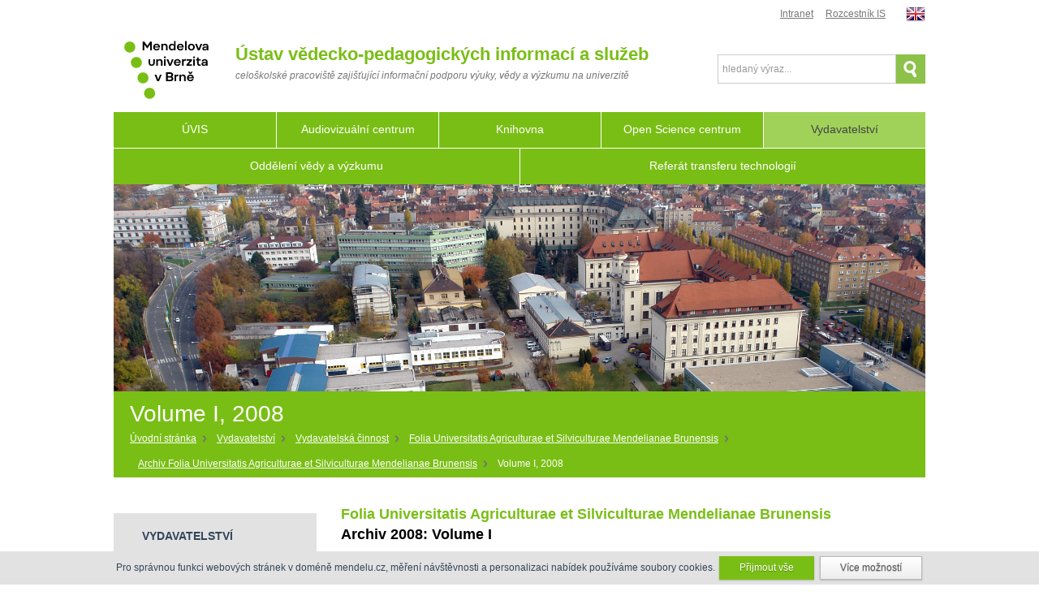

--- FILE ---
content_type: text/html; charset=UTF-8
request_url: https://uvis.mendelu.cz/volume-i-2008
body_size: 14180
content:
<!DOCTYPE html>
<html lang="cs"> 


<head>
<meta charset="utf-8">
<title>Volume I, 2008 - Ústav vědecko-pedagogických informací a služeb</title>
<link rel="stylesheet" href="/wcs/templates/design/css/reset.css" />
<link rel="stylesheet" href="/wcs/templates/design/css/layout/unsemantic.css" />
<link rel="stylesheet" href="/wcs/templates/design/css/style.css?jvs-2019-1" />
<link rel="stylesheet" href="/wcs/templates/design/css/css3.css" />
<link rel="stylesheet" href="/wcs/templates/design/css/tiptip.css" />
<link rel="stylesheet" href="/wcs/templates/design/js/jquery-ui-1.12.1.custom/jquery-ui-upraveno.css" />
<link rel="stylesheet" href="/wcd/design/zmeny_ivo.css?v=20240822" />
<link rel="stylesheet" href="/wcd/design/mobil-menu.css" />
<link rel="stylesheet" href="/wc-css/34754p-wcstyle.css" />
<!--[if (lt IE 9) & (!IEMobile)]>
<link rel="stylesheet" media="screen,projection" href="/wcs/templates/design/css/layout/unsemantic-ie.css" />
<![endif]-->
<link rel="stylesheet" media="screen,projection" href="/wcs/templates/design/css/colorbox-new/example1/colorbox.css" />

<link rel="stylesheet" href="https://use.fontawesome.com/releases/v5.4.2/css/all.css" integrity="sha384-/rXc/GQVaYpyDdyxK+ecHPVYJSN9bmVFBvjA/9eOB+pb3F2w2N6fc5qB9Ew5yIns" crossorigin="anonymous">

<link rel="alternate" type="application/rss+xml" title="RSS" href="//uvis.mendelu.cz/rss.xml" />
<link rel="shortcut icon" href="/favicon.ico" type="image/x-icon" />
<link rel="apple-touch-icon" href="/apple-touch-icon.png" />
<meta name="robots" content="index,follow" />
<meta name="description" content="" />
<meta name="keywords" content="" />
<meta name="author" content="Ústav vědecko-pedagogických informací a služeb" />
<meta name="viewport" content="width=device-width,initial-scale=1,minimum-scale=1,maximum-scale=1" />
<!--[if lt IE 9]><script src="http://html5shiv.googlecode.com/svn/trunk/html5.js"></script><![endif]-->
<script src="/wcs/templates/design/js/jquery/jquery-1.12.4.min.js"></script>
<script src="/wcs/templates/design/js/jquery-ui-1.12.1.custom/jquery-ui.min.js"></script>
<script src="/wcs/templates/design/js/prefixfree.min.js"></script>
<script src="/wcs/templates/design/js/jquery-colorbox-new/jquery.colorbox-min.js"></script>
<script src="/wcs/templates/design/js/page-config.js"></script>
<script src="/wcd/design/mobil-menu.js"></script>
<script src="/wcs/templates/design/js/jquery-rwdimagemaps-min.js"></script>
<script src="/wcs/templates/design/js/jquery-colorbox-new/i18n/jquery.colorbox-cs.js"></script>

 
 <!-- coockMend -->
  	    
    
        
     
              
     
    <script>
   
    
    function setEuCookie(predKlikem){
        //console.log(mendCook);
        
        var old = IsJsonString(predKlikem); 
        // smažeme co se nebude předávat dál, nebo se nemění...
        delete old.old;
        delete old.sid;
        //delete old.browser;
        
        
        if (old.send){
        	mendCook.old.push(JSON.stringify(old));
        }
        
        var date = new Date();
        
        mendCook.send = date;
        mendCook.browser = navigator.userAgent;
        mendCook.page = window.location.href;
        
        var json = escape(JSON.stringify(mendCook)); 
        console.log(json);
        
        console.log(mendCook);
        delete mendCook.old; // smažu historii a pošlu aktuální k uložení 
        jsonS = escape(JSON.stringify(mendCook));
        
        

		// nastavíme expiraci
    	//date.setFullYear(date.getFullYear() + 1);
        date.setMonth(date.getMonth() + 3);
        
        //uložení cookies 
        //document.cookie = "cookie_info=" + json + "; path=/; SameSite=Lax; expires=" + date.toGMTString();
        // Pokud používáte subdomény a cookie se má nastavit i pro ně, doplňte za path=/; ještě domain=.vasedomena.cz; (a tečka na začátku je důležitá).   
        // domain=.mendelu.cz; 
        
        
      
        document.cookie = "cookie_info_s=" + jsonS + "; expires=" + date.toGMTString();; 
        
        
        location.reload(true);
    }
    
    
    function getEuCookie() {
      var cname = "cookie_info";  // napevno nastavená cookie 
      var name = cname + "=";
      var ca = document.cookie.split(';');
      for(var i = 0; i < ca.length; i++) {
        var c = ca[i];
        while (c.charAt(0) == ' ') {
          c = c.substring(1);
        }
        if (c.indexOf(name) == 0) {
          return c.substring(name.length, c.length);
        }
      }
      return "";
    }
    
    
    function delEuCookie(){
    	document.cookie = "cookie_info=; path=/; domain=test.mendelu.cz; SameSite=Lax; expires=Thu, 01 Jan 1970 00:00:00 UTC;";
        location.reload(true);
    }
    
    
    // pomocí vyjímkdy ověříme jestli mají data správný formát json
    function IsJsonString(str) {
      try {
          o = JSON.parse(str);
      } catch (e) {
          return false;
      }
      return o;
    }
    
    
    function setCheckbox() {
       
        //console.log(mendCook);      
          $(".cook[name='a']").prop( "checked", mendCook.cook_a );
          $(".cook[name='m']").prop( "checked", mendCook.cook_m );
    }
    
      
      
      
      
      
      
      console.log("start mendCook");
      var mendCook = {
    "send": null,
    "option": "none",
    "cook_a": false,
    "cook_m": false,
    "page": null,
    "sid": "s0tnq00tcu412daavonhul9su8-1768740184",
    "IP": null,
    "browser": null,
    "count": 0,
    "old": []
};
      
      console.log(mendCook);
      
      
      $(document).ready(function(){ 
        
        // harmoniky v cookies okně - zrušeno - jsou na cookies stránce
        $(".cook_accordion").accordion({
           active: 100, //při startu aktivní neexistující prvek
           collapsible: true, //  zavření popisu kliknutím
           heightStyle: "content" // fill content
         });
        
        
      
        console.log("cookies");
        //console.log(mendCook.cook_a);
        
        // doplníme odkaz na cookies do patičky a infopanel o cookies - výchozí stav je skrytý
        
         
          var span = "<span id='eu-cookies-info'><a href='33914' class='cook-dialog-link_xxx'>Informace o používání cookies</a>&nbsp;&nbsp;&nbsp;&nbsp;</span>";
          var div = "<div id='eu-cookies'>Pro správnou funkci webových stránek v doméně mendelu.cz, měření návštěvnosti a personalizaci nabídek používáme soubory cookies. <a class='button mendelu mend_cook' data-cook='everything'>Přijmout vše</a> <a class='cook-dialog-link button white'>Více možností</a> <div>";
        
              

        $("#copyright nobr").before(span);        
        $("#footer").after(div);
        
        
         
        // zobrazení infopanelu v zápatí - použití i php podmínky  
        
                  
          if (!mendCook.send){
              $("#eu-cookies").show();
          }
          
            	
        
        
        
        setCheckbox();


        // po kliknutí na volbu provedeme uložení volby
        $(".mend_cook").click(function() {
           var option = $(this).attr("data-cook");
           //console.log("click cook:" + option);
           var predKlikem = JSON.stringify(mendCook); //musím objekt převést na text, jinak se předává původní objekt...
           // nastavíme objekt dle volby uživatele
           mendCook.option = option; 
           if(option == "everything") {
             mendCook.cook_a = true;
             mendCook.cook_m = true;     
           } else if (option == "reject" || option == "necessary") {
             mendCook.cook_a = false;
             mendCook.cook_m = false;
           } else { // načteme aktuální
             mendCook.cook_a = $(".cook[name='a']").prop('checked');
             mendCook.cook_m = $(".cook[name='m']").prop('checked');
           }
           
           setEuCookie(predKlikem); // odešleme cookies
           
           $("#cook-dialog").dialog( "close" ); // zavření dialog okna
           $("#eu-cookies").hide(); // skrytí infopanelu v zápatí
           setCheckbox(); // nastavíme checkboxy 
           
        });
        
        
        // dialogové okno ke cookies
        $( "#cook-dialog" ).dialog({
          	autoOpen: false,
          	width: 600,
          	
          });
          
          // Link to open the dialog
          $( ".cook-dialog-link" ).click(function( event ) {
          	$( "#cook-dialog" ).dialog( "open" );
          	event.preventDefault();
          });
      
    
    
    });

    </script>
    
    
    <style>
    
    #eu-cookies {
    
        position: fixed;
        left: 0;
        bottom: 0;
        text-align: center;
        width: 100%;
        color: #34465A;;
        background: #e2e2e2;
        margin: 0;
        padding: 0.5em 1em;
        display: none;
        
        z-index: 1000;
    }
    
    .cook-check { float: right;}
    .cook-typ {}
    
    
    </style>
    
    
    
 
          
          
  <div id="cook-dialog" title="Nastavení Cookies" style="display:none">
   <div id="cook-box"> 
    <h3>O cookies</h3>
    <p>Cookies jsou malé soubory, do kterých webové stránky mohou ukládat informace o Vaší aktivitě na dané webové stránce a uživatelských preferencích. Používají se například k tomu, aby si prohlížeč zapamatoval Vaše přihlášení nebo aby se uložila Vaše volba v tomto okně.</p> 
    
    <div class="cook-typ"><div class="cook-check"><input class="cook" type="checkbox" name="n" checked="checked" disabled="disabled" />vždy povoleno</div>
      <h3>Nezbytné cookies</h3>
    </div>
    <p>Tyto cookies zajišťují základní technickou funkčnost webu, jsou nezbytné pro správnou funkci tohoto webu a jsou vždy aktivní.</p>
      
  
    <div class="cook-typ">
      <div class="cook-check"><input class="cook" type="checkbox" name="a">Souhlasím</div>
      <h3>Analytické</h3>
    </div>
    <p>Umožňují získávání anonymizovaných statistických údajů. Pro sledování návštěvnosti používáme nástroje poskytované třetími stranami. Veškerá nasbíraná data jsou anonymizována.</p>
  
   
    
    <div class="cook-typ">
      <div class="cook-check"><input class="cook" type="checkbox" name="m">Souhlasím</div>
      <h3>Marketingové</h3>
    </div>
    <p>Slouží k personalizaci nabídky a obsahu dle Vašich preferencí. Jedná se zpravidla o cookies systémů třetích stran, které nám s analýzou uživatelského chování pomáhají.</p>
  
   
    <p>&nbsp;</p>
  
   </div> 
   <div>
      <a class="button mendelu mend_cook grid-33" data-cook="everything">Přijmout vše</a>
      <a class="button  mend_cook grid-30" data-cook="necessary">Přijmout nezbytné</a>
      <a class="button white mend_cook grid-33" data-cook="selected">Přijmout vybrané</a>
   </div>
    <p class="clear"></p>
    <p>&nbsp;</p>
    
    <p><i>Svůj souhlas můžete kdykoliv změnit či odvolat kliknutím na odkaz Cookies v zápatí webu.</i></p>
    <p align="right"><i><a href="33914">Více informací.</a></i></p>
  
 </div> 
  
  
  

 
 <!-- Google Tag Manager -->
<script>(function(w,d,s,l,i){w[l]=w[l]||[];w[l].push({'gtm.start':
new Date().getTime(),event:'gtm.js'});var f=d.getElementsByTagName(s)[0],
j=d.createElement(s),dl=l!='dataLayer'?'&l='+l:'';j.async=true;j.src=
'https://www.googletagmanager.com/gtm.js?id='+i+dl;f.parentNode.insertBefore(j,f);
})(window,document,'script','dataLayer','GTM-MF245K2');</script>
<!-- End Google Tag Manager --></head>


<body id="cols">


<!-- HEADER / s -->
<header id="header">

<div id="nav-bar">
<div class="grid-container">	

         <ul class="clearfix"> 
   		 <li class="lang"><a href="/en/"><img src="/wcd/design/flags/en.png" width="24" height="24" alt="English" /></a></li>
         <li><a href="http://uis.mendelu.cz">Rozcestník IS</li>
         <li><a href="http://ipm.mendelu.cz">Intranet</a></li>         
   </ul>   
 
</div>    
</div>

<div class="grid-container">
<div id="header-holder" class="grid-100 clearfix">
	 
     
			    <h1 id="logo" class="logo-cs"><a href="http://mendelu.cz/" title="Mendelova univerzita v Brně | Zpět na úvodní stránku" accesskey="1"><strong>Mendelova univerzita v Brně</strong><span>&nbsp;</span></a></h1>
          
    
    
    <!-- fulltext -->
      <form action="/455-fulltext-search-results" method="get">
          <div id="fulltext">
            <label class="invisible">vyhledávání:</label> 
            <input type="text" id="id-search" name="fulltext" class="inp" value="hledaný výraz..." onfocus="if (this.value=='hledaný výraz...') {this.value='';}; return true;" /><input type="submit" value=" hledej" class="button-img" />
            <input type="hidden" name="vid" value="" />
          </div>
        </form> 
    
    
    <!-- mobilní navigace -->
    <div id="mobil-h-menu" class="hide-on-desktop hide-on-tablet">
       <div id="m-i-menu">
        <span>
          <a href="#left"><i class="fas fa-bars"></i></a>
        </span>
       </div>  
    
    
       <div id="m-i-search"> 
        <span >
          <i class="fas fa-search"></i>
        </span>
       </div> 
	</div>    
    
    
	<div id="popis-webu">
<h2>Ústav vědecko-pedagogických informací a služeb</h2>
<p><i>celoškolské pracoviště zajišťující informační podporu výuky, vědy a výzkumu na univerzitě</i></p>
</div>
<link rel="stylesheet" href="/wcd/w-rek-uvis/articles/stranky-webu-icuk/styly-web/web-style.css" type="text/css" />
<style>
#popis-webu {width:auto; padding:0px 35px 0 150px;}
#popis-webu h2 {font-size:180%;color:#79BE15; margin-top:0.75em;}
#popis-webu p {text-align: justify;color:#787878;}


#homepage #content-holder{
	margin-top: 35px;
}
#content-holder {
    margin-bottom: 35px;
    margin-top: 35px;
    position: relative;
}

.karta2 {
	padding-top: 10px;
    padding-bottom: 10px;

}




.actions-2columns {text-align: left;}

@media screen and (min-width: 768px){
  .actions-2columns {
      display: grid;
      grid-template-columns: 1fr 1fr;
      gap: 2em;
      margin: 0 0 1.5em 0;
      padding: 0;
  }
  
  .actions-2columns .hr {display:none;}
  .actions-2columns .action {
  	 border-style: none none dotted none;
     border-color: #ccc;
     border-width: 1px;
   } 
}


</style> 
         
      
    <p class="invisible">[ <a href="#skip" accesskey="3">Přeskočit na obsah</a> ]</p>
			
</div>    
</div>

<!-- slider/motive-->
<div id="slider">
  <div class="grid-container">
     <div id="slider-holder" class="grid-100">
        
        <style>

.title_menu {background-color: #79BE15;}

ul.vnavigace  {width:100%; line-height: 3.7em; margin:0px; padding:0px; }
.vnavigace li {display:inline-block; width: 20%; float: left; 
               font-size: 115%;
               text-align: center; 
               padding: 0px; margin:0px;
               border-left: 1px solid rgb(255,255,255);
               border-top: 1px solid rgb(255,255,255);
               }
.vnavigace li:first-of-type {border-left: 0px;}               


.vnavigace li:nth-child(6) {border-left: 0px;}
.vnavigace li:nth-child(n+6) {width: 50%}
               
.vnavigace a {color: #FFFFFF; text-decoration: none; display:inline-block; width: 100%;}
.vnavigace .active a, .vnavigace .minus a, .vnavigace a:hover {background-color: #A0D25A; color: #444444;}

  
.m-menu .vnavigace li {width:100%;}


</style>


<script type="text/javascript">// <![CDATA[
$(document).ready(function(){ 
// skrývání menu na mobilu
    
 $(".m-seznam").hide(); // skrytí poři startu   
  
  // zobrazení po kliknutí 
     $(".m-tlac").click(function(){  
      $(".m-seznam").slideToggle(1000);
      return false;
     });
  
 // dočasné otevření odkazu menu v novém okně
 $( ".vnavigace li:gt(4) a" ).attr( "target", "_blank" );
 
});
// ]]></script>


<div class="grid-100 no-gutter">
 <div class="title_menu grid-100 tablet-grid-100 hide-on-mobile no-gutter"> 
  <div><ul class="vnavigace"><li class=" plus"><a href="https://uvis.mendelu.cz/"><span>ÚVIS</span></a></li><li class=" plus"><a href="https://uvis.mendelu.cz/avc"><span>Audiovizuální centrum</span></a></li><li class=" plus"><a href="https://uvis.mendelu.cz/knihovna"><span>Knihovna</span></a></li><li class=" plus"><a href="https://uvis.mendelu.cz/osc"><span>Open Science centrum</span></a></li><li class=" parent minus"><a href="https://uvis.mendelu.cz/vydavatelstvi"><span>Vydavatelství</span></a></li><li class=" plus"><a href="https://uvis.mendelu.cz/oddeleni-vedy-a-vyzkumu"><span>Oddělení vědy a výzkumu</span></a></li><li class=" plus"><a href="https://uvis.mendelu.cz/referat-transferu-technologii"><span>Referát transferu technologií</span></a></li></ul></div> </div>
 
 <div class="title_menu hide-on-desktop hide-on-tablet mobile-grid-100 no-gutter m-menu">
   <ul class="vnavigace">
     <li class="m-tlac "><a href="#" title="Zobrazit/skrýt kliknutím">M E N U</a></li>
   </ul>  

  <div class="m-seznam"> 
   <div><ul class="vnavigace"><li class=" plus"><a href="https://uvis.mendelu.cz/"><span>ÚVIS</span></a></li><li class=" plus"><a href="https://uvis.mendelu.cz/avc"><span>Audiovizuální centrum</span></a></li><li class=" plus"><a href="https://uvis.mendelu.cz/knihovna"><span>Knihovna</span></a></li><li class=" plus"><a href="https://uvis.mendelu.cz/osc"><span>Open Science centrum</span></a></li><li class=" parent minus"><a href="https://uvis.mendelu.cz/vydavatelstvi"><span>Vydavatelství</span></a></li><li class=" plus"><a href="https://uvis.mendelu.cz/oddeleni-vedy-a-vyzkumu"><span>Oddělení vědy a výzkumu</span></a></li><li class=" plus"><a href="https://uvis.mendelu.cz/referat-transferu-technologii"><span>Referát transferu technologií</span></a></li></ul></div> 
  </div> 
 </div>
 <div class="clear" style="height:0px;"></div>
</div>



    


        
        <div id="motive" class="bg-mendelu">
 
           <img src="/wcd/motives/default.jpg" class="rwd-image" alt="" id="motive-obr" />
            
        	 <div id="motive-holder">
        	 <h2 id="m-section">Volume I, 2008</h2>
        	 <ul id="crumbs" class="crumbs"><li><a href="/" aria-label="Home"><span class="crumbs__hp-text">Úvodní stránka</span> <svg xmlns="http://www.w3.org/2000/svg" class="crumbs__hp-ico" style="display:none;" viewBox="0 0 14.6 14.6" width="16" height="16"><path fill="#fff" d="M5.849 13.269v-4.25h2.833v4.25h3.542V7.602h2.125L7.266 1.227.182 7.602h2.125v5.667z"></path></svg></a></li><li><a href="https://uvis.mendelu.cz/vydavatelstvi">Vydavatelství</a></li><li><a href="https://uvis.mendelu.cz/vydavatelska-cinnost">Vydavatelská činnost</a></li><li><a href="https://uvis.mendelu.cz/folia-universitatis-agriculturae-et-silviculturae-mendelianae-brunensis">Folia Universitatis Agriculturae et Silviculturae Mendelianae Brunensis</a></li><li><a href="https://uvis.mendelu.cz/archiv_folia">Archiv Folia Universitatis Agriculturae et Silviculturae Mendelianae Brunensis</a></li><li>Volume I, 2008</li></ul>            </div>
       </div>
       
	 </div>
  </div>
</div>

</header>
<!-- HEADER / e -->


<!-- CONTENT / s -->
<section id="content" class="clearfix">
<div class="grid-container">
<div id="content-holder" class="grid-100 clearfix">


<!-- MAIN / s -->
<section id="main" class="grid-75 tablet-grid-70 mobile-grid-100 no-gutter push-25 tablet-push-30">
<a id="skip"></a>

<h1 class="title"><span style="color: #79be15;">Folia Universitatis Agriculturae et Silviculturae Mendelianae Brunensis</span></h1>
<h1 class="title"><span style="color: #000000;">Archiv 2008: Volume I</span></h1>
<h3>Urban, J. <em>Výskyt, bionomie a škodlivost vrbové biologické formy bázlivce vrbového –⁠ Lochmaea Caprea (L.) (Coleoptera, Chrysomelidae)</em>. Folia Univ. Agric. Silvic. Mendelianae Brun., 2007, Vol. I, No. 1. ISSN 1803-2109; ISBN 978-80-7375-166-1</h3>
<p>The paper deals with the occurrence, bionomics and harmfulness of the willow biological form of Lochmaea caprea (Linnaeus, 1758) in Moravia. Main investigations were carried out in advance growth and young-growth stands of Salix caprea in the Polnička Forest District, the area of Žďár (altitude 650 m) in 1988 and 1989 and in the Bílovice nad Svitavou Forest District, the area of Brno (altitude 340 m) in 2005 and 2006. Last year's imagoes occur mainly on S. caprea, viz. from the beginning of May (in colder regions from mid-May) until mid-July (in colder regions until the end of July). Males live in captivity 57 (females 50) days and damage 14.0 (females 46.0) cm2 leaves of S. caprea. After 5 to 8 days of feeding, imagoes copulate for the first time. During the 3 to 7-week period of reproduction, they copulate daily on average 3.3 times for a period of 16 minutes. On S. caprea, females lay on average 654 eggs in 33 partial clutches at circa 15 eggs and then die 6.5 day after oviposition. In the course of 11 to 21 days of embryonal development, the volume of eggs increases 2.06 times. On S. caprea, larvae damage 4.9 cm2 leaves during 15 days, on S. viminalis, 4.2 cm2 during 13 days and on S. fragilis, 5.3 cm2 during 18 days. The development in soil takes 15 days. The chrysomelid development from oviposition to the occurrence of this year's imagoes on trees takes 41 days. Maturation feeding of this year's imagoes occurs from the beginning of August (at colder locations from the 2nd decade of August) to mid-October (at colder locations to the end of October). Males damage 21.8 (females 27.4) cm2 leaves of S. caprea during 2 to 3 weeks. The chrysomelid development is univoltine (in the laboratory bi- to tetravoltine). In the course of 7.5-month hibernation and during the spring colonization of trees, weather is the main regulator. Medina collaris (Fall.) (Tachinidae) is an important parasitoid whereas Microctonus deceptor (Wesm.) (Braconidae) is unimportant.</p>
<p><strong>Keywords:</strong> Lochmaea caprea; Lochmaea capreae; occurrence; host tree species; development; regulation factors; harmfulness; protection</p>
<hr />
<h3>Jůzl, M., Zrůst, J., Hlušek, J.: <em>Hazardous substances in potato plants (Solanum tuberosum L.) and potato-tuber products</em>. Folia univ. agric. et silvic. Mendel. Brun., 2008, Vol. I, No. 2. ISSN 1803-2109; ISBN 978-80-7375-167-8</h3>
<p>This publication is concerned with hazardous substances in potato plants and potato-tuber products. In the present publication the authors focused on nitrates, nitrites, nitrosamines, acrylamide, steroid glycoalcaloids, calystegines and foreign substances. The give a description of these substances, brief history, distribution in the plant, factors affecting their accumulation and content, namely in the tubers and potato products; including the effect of cooking and processing on their content, effects on people and animals and last but not least any possibilities, if known, of the influence of the farmer, breeder, trader, producer and consumer. The nitrate content in potato tubers is the result of plant metabolism as a response to the environment. However since potatoes are an essential component of human nutrition they should contain as little nitrates as possible. A certain danger connected with the toxic effect of acrylamide was discovered when studying animals and this may present a potential health hazard also for humans. For reasons of prevention all efforts should be focused on the reduction of its level in food. Potato-based food products offer a wide range of possibilities, beginning with the production of the raw material (selection of varieties, optimisation of growing and storage) and ending with thermal processing of the potato tubers in the kitchen. Potato glycoalkaloids may cause a number of digestive troubles and indigestion. The concentration of glycoalkaloids in potato products is dependent on their content in the original raw material. The way the potatoes are peeled and further processed are crucial for the content of glycoalkaloids in the tubers because this considerably reduces their content. However glycoalkaloids are very stable in terms of heat. Cooking, steaming, baking or heating in a microwave oven do not decompose them. In the case of calystegines, which show strong glycosidase activity, we suspect that they are toxic for a number of plants although so far we have no evidence. The level of calystegines was seen to increase in wounded tissues. However in contrast to glycoalkaloids the concentration of calystegines is higher in tubers than in the aboveground parts.<br />Also heavy metals are considered to be hazardous. Cadmium, lead, mercury, zinc, nickel, copper, chromium, arsenic, molybdenum, cobalt and tin are the most dangerous heavy metals; but also vanadium, beryllium and thorium, and in high concentrations also selenium, are potentially toxic elements. It was discovered that virtually all the foreign elements accumulated in the tuber skin. Peeling, frying and cooking decrease the concentrations. Basing on controls we can say that the overall standard of sales of market potatoes is gradually improving. In the past years no batch of market potatoes was evaluated by the State Agricultural and Food Inspection as unsatisfactory because the permitted limit of foreign substances had been exceeded.</p>
<p><strong>Keywords:</strong> potatoes; potato tuber products; nitrates; acrylamide; steroid glycoalkaloids; calystegines; foreign substances</p>
<hr />
<h3>Mařík, R.: <em style="color: #2b3548; font-size: 15.6px;">Oscillation theory of partial differential equations with p-Laplacian</em>. Folia univ. agric. et silvic. Mendel. Brun., 2008, Vol. I, No. 3.  ISSN 1803-2109; ISBN 978-80-7375-215-6</h3>
<p>This book is devoted to the study of a partial differential equation with p-Laplacian and nonlinearity of Emden-Fowler type. The equations with p-Laplacian arise in several problem in mathematical physics, such as glaciology, the study of non--Newtonian fluids and slow diffusion problems. This book collects author's results in the oscillation theory of partial differentaial equations and gives an unified approach to these results. While most papers devoted to the oscillain theory of PDE's are based on an idea to replace a partial differential equation by its radially symmetric majorant and solve the problem in the scope of theory of ordinary differential equations, the results in this book are somewhat different and more general. In the presented results we try to take into consideration some effects which may appear for partial equations, like non-radial criteria and oscillation on general domains. The book consists of five chapters. In the first chapter we introduce the basic form of the half-linear PDE with p-Laplacian, explain some basic facts and introduce the notation common for all chapters. Three following chapters are devoted to three different equations (starting from the simplest equation to more general) and the last chapter contains shorter investigations on other related differential equations and inequalities. Each chapter is a self-contained part of text. For this reason the numbering of equations and theorems is also independent in each chapter and any number of theorem or equation refers to the theorem or equation in actual chapter (unless stated explicitly otherwise). An absolute majority of the presented results have been obtained with support of the Czech Grant Agency. The last results concerning oscillation of the partial differential equation in the scope of the oscillation theory for ordinary differential equations as well as the preparation of this book were supported by the Grant 201/07/0145 of the Czech Grant Agency.</p>
<p><strong style="font-size: 12px;">Keywords:</strong> partial differential equation, second order differential equation, p-Laplacian, oscillation theory</p>
<hr />
<h3>Žalud, Z. et al.:<em style="color: #2b3548; font-size: 15.6px;"> Biological and technological aspects of sustainability of controlled ecosystems and their adaptability to climate change -- indicators of ecosystem services</em>. Folia univ. agric. et silvic. Mendel. Brun., 2008, Vol. I, No. 4. ISSN 1803-2109; ISBN 978-80-7375-221-7</h3>
<p>The presented publication deals with a multidisciplinary research of managed ecosystems and it is oriented to biological and technological aspects of their sustainable utilization. The monograph is acknowledged to the research project No.: MSM6215648905 "Biological and Technological Aspects of Sustainability of Controlled Ecosystems and Their Adaptability to Climate Change" supported by the Ministry of Education, Youth and Sports of the Czech Republic. Its main idea should contribute to the optimization of a managed ecosystems usage in such a way their productive capacity will be preserved, and maintained in a mutual harmony with all other services these systems provide. Regarding the fact that a biological and physical framework, in what these ecosystems are developing, is significantly modified by the global climate change, it is necessary to consider and carry out the research of those adaptive measures that assure the sustainability in the course of this life-influencing change. The core of the research is accomplished for managed agricultural ecosystems: arable land, grassland, water resources and energy-producing woody species (short rotation coppice). The extent of provided services (i.e. benefits that people can obtain from ecosystems) will be evaluated in all four ecosystems through indicators enabling their quantification. Services involve a provision of goods (e.g. food, fresh water, wood, fuel), regulatory functions (e.g. climate, disease, water) and cultural roles (e.g. educational, recreational) that influence people directly and their supporting services (e.g. nutrient cycling, soil formation, primary production) which are indispensable for the maintenance of all other services. The sustainability of ecosystems and their services can be determined by indicators used by evaluating their quality and their development. The selected main indicators and a methodology of their determination involved in the research are: crop and forage yields and their stability, crop and forage production quality, energy balance, nutrients balance, humus content and quality, organic matter balance, soil structure, soil erosion, soil respiration, soil pH, environmental load by pesticides, system heterogeneity -- shares of ecological infrastructure, phytomass quality, wood bio¬ma¬ss yield and its stability, water ecosystems primary productive potential, fish production, eutrophication degree, water regime, plant and animal species biodiversity, water basic physical and chemical properties, specific pollutants residues content in water, organic substances content in water, biogenic elements content in water, drought indices, typical days numbers, frost occurrence, hot waves, vegetation seasons length, sowing and harvesting days number, water balance, snow cover length.<br />These indicators are divided and aggregated into three groups -- (i) general (applicable in all ecosystems), (ii) specific (respecting differences existing among selected ecosystems) and (iii) climatic (selected for the research of adaptive measures resulting from climatic changes). The presented methodology of an indicators determination involves analytical studies on physical, chemical and biological processes running in ecosystems. The main aim of the book is a characterization, description and elaboration of the methodology of work with selected indicators and their sets. A significant part of the study represents a determination of an individual indicator and/or their sets in studied ecosystems under the progress of the global climate change through the scenarios of the climate change based on Global Circulation Models. Borders of the sustainability for studied ecosystems and their services provided respectively are presented for periods up to the end of the 21st century.</p>
<p><strong style="font-size: 12px;">Keywords:</strong> arable land; climate change; ecosystem services; grassland; short rotation coppice; sustainability indicator; water resources</p>
<hr />
<h3>ŠEBÁNEK, J.: <em style="color: #2b3548; font-size: 15.6px;">Physiology of vegetative propagation of woody species.</em> Folia univ. agric. et silvic. Mendel. Brun., 2008, Vol. I, No. 5. ISSN 1803-2109; ISBN 978-80-7375-238-5</h3>
<p>Regeneration enabling to restore disturbed plant integrity represents an important part of studies on experimental morphology and hormonology of plants. Its results can be used when improving practical methods of vegetative plant propagation. The presented monograph summarises the scientific knowledge. Attention is paid above all to the role of phytohormones in the pro¬cess of rooting of stem cuttings of woody species. A positive relationship to the regeneration of adventitious roots can be observed above all in case of endogenous auxins and inhibitors while a negative one in case of gibberellins. This means that, in individual species and/or cultivars, an increasing ratio between contents of endogenous auxins to gibberellins enables a successful rooting of their cuttings. In stem cuttings, the polar transport of auxin from the apical part of the stem to its base results in an increase in its content in stem bases and a decrease in the apex. This means that the application of auxin-like regulatory substances promotes formation of adventitious roots and sup¬pres¬ses formation of adventitious buds. Their regeneration can be therefore promoted by substances of an "anti-auxin" nature but especially by cytokinins. This monograph also analyses and eva¬lua¬tes the role of ethylene, synthetic growth regulators, vitamins and some other compounds in stem rooting processes. It presents also a list of individual species of woody plants together with data about recommended concentrations and methods of application of growth regulators used for rooting of stem cuttings. The rooting itself is influenced not only by temperature, humidity and other exogenous factors but also by a number of factors of endogenous nature. Of them, the most important are the age and the endogenous dormancy of maternal plants. Finally, the differences between rooting of stems originating from basal and apical parts of the stem (i.e. related to topophysis) are also discussed. At the Mendel University of Agriculture and Forestry, the scientific school of experimental plant morphology has used and continues to use not only woody species when studying phytohormonal principles of plant regeneration but also some model herb species (e.g. Bryophyllum crenatum, Pisum sativum etc.). The obtained results are also presented in this monograph. Vegetative propagation of woody species can be performed also by means of transplantation (i.e. grafting and budding) and layering. These methods of vegetative propagation of woody species are evaluated from the viewpoint of the role of phytohormones and with regard to (until now not too much explored) methods of application of growth regulators.</p>
<p><strong style="font-size: 12px;">Keywords:</strong> phytohormonal principles of regeneration, growth regulators and rooting of woody species cuttings, rejuvenilisation, formation of adventitious roots and buds, grafting and budding, layering</p>
<hr />
<p> </p>
<p> </p>
<div>
<p> </p>
</div>
<div> </div></section>
<!-- MAIN / e -->



<!-- LEFT / s -->
<section id="left" class="aside grid-25 tablet-grid-30 mobile-grid-100 no-gutter pull-75 tablet-pull-70">
<!-- navigace -->
<p> </p>
<div class="object menu clearfix">
<h2 class="section">Navigace</h2>
<div><ul class="nav"><li><a href="https://uvis.mendelu.cz/vydavatelstvi-uvod"><span>Vydavatelství</span></a></li><li><a href="https://uvis.mendelu.cz/historie-a-soucastnost"><span>Historie a součastnost </span></a></li><li><a href="/wcd/uvis.mendelu.cz/article/37080"><span>Otevírací doba Vydavatelství</span></a></li><li class=" parent minus"><a href="https://uvis.mendelu.cz/vydavatelska-cinnost"><span>Vydavatelská činnost</span></a><ul><li><a href="https://uvis.mendelu.cz/isbn"><span>ISBN</span></a></li><li><a href="https://uvis.mendelu.cz/doi"><span>DOI</span></a></li><li><a href="https://uvis.mendelu.cz/licence"><span>Licence Creative Commons</span></a></li><li><a href="https://uvis.mendelu.cz/open-access"><span>Open Access</span></a></li><li><a href="https://uvis.mendelu.cz/podani-k-evaluaci-do-web-of-science"><span>Podání k evaluaci do Web of Science</span></a></li><li><a href="https://uvis.mendelu.cz/skripta-a-ucebni-texty"><span>Skripta a učební texty</span></a></li><li><a href="https://uvis.mendelu.cz/vydavane-casopisy"><span>Vydávané časopisy</span></a></li><li><a href="https://uvis.mendelu.cz/acta-universitatis-agriculturae-et-silviculturae-mendelianae-brunensis"><span>Acta Universitatis Agriculturae et Silviculturae Mendelianae Brunensis</span></a></li><li class=" parent minus"><a href="https://uvis.mendelu.cz/folia-universitatis-agriculturae-et-silviculturae-mendelianae-brunensis"><span>Folia Universitatis Agriculturae et Silviculturae Mendelianae Brunensis</span></a><ul><li class=" parent minus"><a href="https://uvis.mendelu.cz/archiv_folia"><span>Archiv Folia Universitatis Agriculturae et Silviculturae Mendelianae Brunensis</span></a></li></ul></li><li><a href="https://uvis.mendelu.cz/kde-zadat-o-sluzby-a-jak-poslat-datove-soubory"><span>Kde žádat o služby a jak poslat datové soubory</span></a></li><li><a href="https://uvis.mendelu.cz/ke-stazeni-mohlo-by-se-hodit"><span>Ke stažení, mohlo by se hodit </span></a></li></ul></li><li class=" plus"><a href="https://uvis.mendelu.cz/zakazky"><span>Zakázky</span></a></li><li class=" plus"><a href="/wcd/uvis.mendelu.cz/article/37140"><span>Prodej skript</span></a></li><li><a href="/wcd/uvis.mendelu.cz/article/37080"><span>Ostatní služby, platba zakázek v hotovosti, vyzvedávání zakázek</span></a></li><li class=" plus"><a href="https://uvis.mendelu.cz/doi"><span>DOI – Digital Object Identifier</span></a></li><li class=" plus"><a href="https://uvis.mendelu.cz/vydane-publikace"><span>Vydané publikace</span></a></li><li class=" plus"><a href="https://uvis.mendelu.cz/pokyny-pro-autory"><span>Pokyny pro autory</span></a></li><li class=" plus"><a href="https://uvis.mendelu.cz/formulare-a-smernice"><span>Formuláře a směrnice</span></a></li><li><a href="https://uvis.mendelu.cz/sablony"><span>Šablony</span></a></li><li><a href="https://uvis.mendelu.cz/fotogalerie"><span>Fotogalerie</span></a></li><li><a href="https://uvis.mendelu.cz/kkontakty"><span>Kontakty</span></a></li></ul></div></div>
<p></p>
<!-- board -->
   <br />     </section>
<!-- LEFT / e -->



</div>
</div>
</section>
<!-- CONTENT / e -->



<!-- FOOTER / s -->
<footer id="footer">
<div class="grid-container">
	<div id="footer-holder" class="grid-100 clearfix">
	<!-- smart-boxes / s -->
<div class="smart-boxes smart-boxes-footer clearfix">


<div class="sbox grid-25 tablet-grid-25 mobile-grid-100">
	
    <p><a href="http://mendelu.cz/" target="_blank"><img src="/wcd/blocks/logo-mendelu-small-cs.png" alt="logo MENDELU" /></a></p>
</div>

<div class="sbox grid-25 tablet-grid-25 mobile-grid-100">
	<h3 class="ft-mendelu">Důležité odkazy</h3>
	<ul>
    <li><a href="/27809" target="_blank">Kontakt</a></li>
    <li><a href="/857">Mapa webu</a></li>
	</ul>
</div>

<div class="sbox grid-25 tablet-grid-25 mobile-grid-100">

    <h3 class="ft-mendelu">Sledujte nás</h3>
        <ul>
        <!--<li><img alt="Facebook AVC" src="/wcd/w-rek-uvis/images/facebook01.png" /> <a target="_blank" href="https://www.facebook.com/AVCMENDELU/"> Audiovizuální centrum</a></li>-->
        <li><img alt="Knihovna a Informační centrum" src="/wcd/w-rek-uvis/images/facebook01.png" /> <a target="_blank" href="https://www.facebook.com/icuk.mendelu"> Knihovna</a></li>
        <li><img alt="Knihovna a Informační centrum" src="/wcd/w-rek-uvis/articles/stranky-webu-icuk/obrazky-web/instagram-logo.png" /> <a target="_blank" href="https://www.instagram.com/knihovnamendelu/?hl=cs"> Knihovna</a></li>
        <!--<li><a href="https://uvis.mendelu.cz/rss.xml" class="sicon-rss"><span>RSS</span></a></li>-->
    	</ul>

</div>

<div class="sbox grid-25 tablet-grid-25 mobile-grid-100">
	<h3 class="envelope ft-mendelu">RSS kanály</h3>
    <ul>
    	<li><a href="https://uvis.mendelu.cz/rss-348.xml" target="_blank">Aktuality z Knihovny</a></li>
        <li><a href="https://uvis.mendelu.cz/rss-347.xml" target="_blank">Aktuality z Audiovizuálního centra</a></li>
        <li><a href="https://uvis.mendelu.cz/rss-349.xml" target="_blank">Aktuality z Vydavatelství</a></li>
    </ul>
</div>


</div></div>
</div>
<p id="copyright">
<a href="#header" id="page-top" title="Na začátek stránky"><span>&uarr;</span></a>
 
    © 2022 Mendelova univerzita v Brně - všechna práva vyhrazena
 &nbsp;&nbsp;&nbsp;&nbsp; <nobr>Powered by <a href="http://www.emersion.cz/">Emersion CMS</a></nobr>   
</p>
</footer>
<!-- FOOTER / e -->


</body>
</html><!-- Generate 0,046177 second -->

--- FILE ---
content_type: text/css;charset=UTF-8
request_url: https://uvis.mendelu.cz/wc-css/34754p-wcstyle.css
body_size: -39
content:
/* Generate 0.002458 second */

--- FILE ---
content_type: text/css
request_url: https://uvis.mendelu.cz/wcd/design/zmeny_ivo.css?v=20240822
body_size: 779
content:
/* CSS Document */

/* #id-search:focus {outline: none;}*/

#content.prouzek {background-image: url(/wcd/design/faculties/prouzek.jpg);
        background-repeat: no-repeat;
        background-position: center top;
}


/* tlÃ¡ÄÃ­tka pro zdÅ¯raznÄ›nÃ­ odkazu  - pÅ™epracovanÃ½ nÃ¡pad FRRMS */

.tlacitko {
   display: inline-block;
   padding: 9px 23px;
   background-color: rgb(226, 226, 226);
}


a.tlacitko {
    text-decoration: none; 
}

a.tlacitko[class*="bg"]   {
    color: #fff;
}

a.tlacitko:hover {
   background-image: url("/wcd/design/img/transparent-30.png");
   text-decoration: underline; 
}

/* konec kodu pro tlaÄÃ­tka */





/* -- tÅ™Ã­dy pro jÃ­delnÃ­Äek --*/

.jidelnicek {border-collapse: collaose; border-width: 0px;}
   .j-kategorie {font-weight: bold;}
   .j-nazev {padding-left: 10px;}
   .j-cena {text-align: center;width:7%; padding-left:5px; padding-right:5px;}
   .jidlo:hover {background-color: #E2E2E2;}
   .j-vlajka {position:absolute; top:-25px; right:10px;}
   
   .j-bezCeny .j-cena, .j-bezCeny .j-jedlik  {display: none;}

/* ---- jidelnÃ­Äek konec ---- */




/* -- studijnÃ­ plÃ¡ny start --*/

#uis-stud-plan td, #uis-stud-plan th {
    padding-top: 3px;
    padding-right: 8px;
    padding-bottom: 3px;
    padding-left: 8px;
}

#uis-stud-plan tr.zahlavi, #uis-stud-plan td.zahlavi {
    font-weight: bold;
    background: #ccc;
    color: inherit; 
}

#uis-stud-plan tr.sudy {background-color: #eee;}
#uis-stud-plan tr.focused {background-color:#fef8c1;}

/* -- studijnÃ­ plÃ¡ny stop --*/


/* -- nastavenÃ­ formulÃ¡Å™ovÃ©ho prvku range, aby Å¡ouptÃ¡ko Å¡lo aÅ¾ do konce -- */
input[type=range].inp {padding: 0px;}


/* pro responzivnÃ­ image map */
img[usemap] {
		border: none;
		height: auto;
		max-width: 100%;
		width: auto;
}



--- FILE ---
content_type: text/css
request_url: https://uvis.mendelu.cz/wcd/design/mobil-menu.css
body_size: 250
content:
@media screen and (max-width:767px){
   
   #fulltext { 
      display: none;
      clear: both; 
      position: relative; 
      width: 100%;
      margin: 0px 0px 5px 0px; 
   }
   #fulltext input#id-search {width: 100%;}
   #fulltext input.button-img {
      position: absolute;
      top: 0;
      right: 0;
   }
   
   
   #crumbs {display: none;}
   
   #footer p, #footer ul, #footer ol {
      line-height: 1.9;
   }
 
}

#mobil-h-menu {
   
   margin-top: 3px;
   position: absolute;
   top: 0;
   right: 10px;   
}

#m-i-search {
 margin-top: 10px;
}



.fas {
   text-align: center;
   font-size: 2em; 
   line-height: 25px;
   width: 25px;
   cursor: pointer; 
    
   color: gray;
   
}


--- FILE ---
content_type: text/css;charset=UTF-8
request_url: https://uvis.mendelu.cz/wc-css/34754p-wcstyle.css
body_size: -39
content:
/* Generate 0.002458 second */

--- FILE ---
content_type: text/css
request_url: https://uvis.mendelu.cz/wcd/w-rek-uvis/articles/stranky-webu-icuk/styly-web/web-style.css
body_size: 737
content:
/* CSS Document */

.warning{
 border: 2px solid #79be15;
 background: url("/wcd/w-rek-uvis/articles/stranky-webu-icuk/ikony-web/error.png") no-repeat scroll left center transparent;
 background-position: 5px;
 width: 100%;
 padding: 7px;
 padding-left: 35px;
 vertical-align: middle;
}

.externi
{
  background: url("/wcd/w-rek-uvis/articles/stranky-webu-icuk/ikony-web/externi.png") no-repeat scroll right center transparent;
  padding-right: 13px;
}

.interni
{
  background: url("/wcd/w-rek-uvis/articles/stranky-webu-icuk/ikony-web/interni.png") no-repeat scroll right center transparent;
  padding-right: 13px;
}

.nahoru
{
  background: url("/wcd/w-rek-uvis/articles/stranky-webu-icuk/ikony-web/nahoru.png") no-repeat scroll right center transparent;
  padding-right: 13px;
}

.pdf
{
  background: url("/wcd/w-rek-uvis/articles/stranky-webu-icuk/ikony-web/pdf.png") no-repeat scroll right center transparent;
  padding-right: 16px;
  padding-left: 0px;
}

.email
{
  background: url("/wcd/w-rek-uvis/articles/stranky-webu-icuk/ikony-web/email-mini.png") no-repeat scroll right center transparent;
  padding-right: 16px;
}

.ppt
{
  background: url("/wcd/w-rek-uvis/articles/stranky-webu-icuk/ikony-web/ppt.png") no-repeat scroll right center transparent;
  padding-right: 16px;
  padding-left: 0px;
}

.excel
{
  background: url("/wcd/w-rek-uvis/articles/stranky-webu-icuk/ikony-web/excel.png") no-repeat scroll right center transparent;
  padding-right: 16px;
  padding-left: 0px;
}

.word
{
  background: url("/wcd/w-rek-uvis/articles/stranky-webu-icuk/ikony-web/word.png") no-repeat scroll right center transparent;
  padding-right: 16px;
  padding-left: 0px;
}

.new
{
  background: url("/wcd/w-rek-uvis/articles/stranky-webu-icuk/ikony-web/new.png") no-repeat scroll left center transparent;
  padding-left: 20px;
  font-weight: bold;
}

.stream
{
  background: url("/wcd/w-rek-uvis/articles/stranky-webu-icuk/ikony-web/monitor.png") no-repeat scroll right center transparent;
  padding-right: 20px;
  padding-left: 0px;
}

.help 
{
  background: url("/wcd/w-rek-uvis/articles/stranky-webu-icuk/ikony-web/help.png") no-repeat scroll left center transparent;
  padding-left: 20px;
  font-weight:bold;
  font-style:italic;
}

.film
{
  background: url("/wcd/w-rek-uvis/articles/stranky-webu-icuk/ikony-web/film.png") no-repeat scroll right center transparent;
  padding-right: 16px;
  padding-left: 0px;
}


.informace
{
  background: url("/wcd/w-rek-uvis/articles/stranky-webu-icuk/ikony-web/informace.png") no-repeat scroll right center transparent;
  padding-right: 16px;
}

.upozorneni
{
  background: url("/wcd/w-rek-uvis/articles/stranky-webu-icuk/ikony-web/upozorneni.png") no-repeat scroll right center transparent;
  padding-right: 16px;
}

.sipka-seda
{
  background: url("/wcd/w-rek-uvis/articles/stranky-webu-icuk/ikony-web/sipka-seda.png") no-repeat scroll right center transparent;
  padding-right: 20px;
}

.arrow_right
{
  background: url("/wcd/w-rek-uvis/articles/stranky-webu-icuk/ikony-web/arrow_right.png") no-repeat scroll right center transparent;
  padding-right: 16px;
}


/* new */

.text_border{
	padding: 0px 30px 30px 30px; 
	border-style: solid;
	border-width: 2px;
	border-color: #79be15;
	text-align: justify;
}

.separator{
	background: url("/wcd/w-rek-uvis/articles/stranky-webu-icuk/ikony-web/separator.png") no-repeat scroll center center;
}

.show{
	color: #6c933f;
	text-decoration: underline;
	cursor: pointer;
}

ul li{
	margin-bottom: 0.3em;
}

h2.section {
	display:none;
}

.w50{
	width:50%;
	margin-bottom: 1.2em;
}

.w70{
	width:70%;
	margin-bottom: 1.2em;
}

.w80{
	width:80%;
	margin-bottom: 1.2em;
}

table.w50 td{
	width:50%;
}

table.w70 td{
	width:50%;
}

table.w80 td{
	width:50%;
}


table tr {
	background:#FFF repeat scroll 0% 0%;
}

.table_head{
	background-color: #79BE15;
	color: white;
	font-weight:bold;
}

.table_head:hover{
	background-color: #B5E077 !important;
}

.article-box {
	text-align: left;
}

.karta:hover {
	filter: alpha(opacity=70);
	-moz-opacity: 0.7;
	-khtml-opacity: 0.7;
	opacity: 0.7;
	cursor: pointer;
}


--- FILE ---
content_type: image/svg+xml
request_url: https://uvis.mendelu.cz/wcs/templates/design/css/img/logo-mendelu-cs.svg
body_size: 6260
content:
<?xml version="1.0" encoding="utf-8"?>
<!-- Generator: Adobe Illustrator 23.0.6, SVG Export Plug-In . SVG Version: 6.00 Build 0)  -->
<svg version="1.1" id="Vrstva_1" xmlns="http://www.w3.org/2000/svg" xmlns:xlink="http://www.w3.org/1999/xlink" x="0px" y="0px"
	 viewBox="0 0 135 100" style="enable-background:new 0 0 135 100;" xml:space="preserve">
<style type="text/css">
	.st0{fill:#FFFFFF;}
	.st1{fill:#78BE14;}
</style>
<rect y="0" class="st0" width="135" height="100"/>
<g>
	<path class="st1" d="M29.37,58.92c0-3.75,3.03-6.79,6.78-6.79c3.74,0,6.78,3.04,6.78,6.79c0,3.74-3.03,6.78-6.78,6.78
		S29.37,62.66,29.37,58.92z"/>
	<path class="st1" d="M37.5,77.9c0-3.75,3.03-6.77,6.78-6.77c3.74,0,6.78,3.03,6.78,6.77c0,3.75-3.04,6.78-6.78,6.78
		S37.5,81.65,37.5,77.9z"/>
	<path class="st1" d="M13.1,20.95c0-3.75,3.04-6.78,6.78-6.78s6.78,3.03,6.78,6.78s-3.04,6.78-6.78,6.78
		C16.13,27.73,13.1,24.7,13.1,20.95z"/>
	<path class="st1" d="M21.23,39.93c0-3.74,3.04-6.77,6.78-6.77s6.78,3.04,6.78,6.77c0,3.75-3.04,6.78-6.78,6.78
		C24.27,46.72,21.23,43.68,21.23,39.93z"/>
	<g>
		<g>
			<path d="M44.99,35.96v4.54c0,1.27,0.79,1.97,1.89,1.97c1.12,0,1.91-0.7,1.91-1.97v-4.54h1.98v4.39c0,2.29-1.55,3.8-3.89,3.8
				c-2.32,0-3.87-1.5-3.87-3.8v-4.39H44.99z"/>
			<path d="M52.55,35.96h1.98v1.05c0.56-0.76,1.46-1.21,2.54-1.21c1.91,0,3.24,1.36,3.24,3.28v4.9h-1.98v-4.65
				c0-1.1-0.79-1.87-1.91-1.87c-1.1,0-1.89,0.77-1.89,1.89v4.63h-1.98C52.55,43.98,52.55,35.96,52.55,35.96z"/>
			<path d="M63.09,32.49c0.67,0,1.18,0.51,1.18,1.18c0,0.65-0.51,1.16-1.18,1.16c-0.65,0-1.16-0.51-1.16-1.16
				C61.92,33,62.43,32.49,63.09,32.49z M62.09,35.96h1.98v8.03h-1.98V35.96z"/>
			<path d="M65.08,35.96h2.23l2.25,5.89l2.25-5.89h2.11l-3.32,8.03h-2.2L65.08,35.96z"/>
			<path d="M78.47,35.8c2.6,0,4.51,2,4.18,4.76h-6.37c0.15,1.18,1.07,2,2.18,2c0.95,0,1.55-0.5,1.89-1.18h2.09
				c-0.54,1.67-2.03,2.76-4,2.76c-2.45,0-4.23-1.77-4.23-4.17C74.23,37.55,76.02,35.8,78.47,35.8z M80.61,39.17
				c-0.22-0.94-1.02-1.78-2.14-1.78s-1.92,0.82-2.14,1.78H80.61z"/>
			<path d="M84.25,35.96h1.98v1.07c0.62-0.91,1.69-1.38,2.79-1.16v1.86c-1.63-0.3-2.79,0.45-2.79,1.78v4.48h-1.98V35.96z"/>
			<path d="M89.79,42.42L94,37.63h-4.21v-1.67h6.82v1.55l-4.21,4.8h4.21v1.67h-6.82V42.42z"/>
			<path d="M99.07,32.49c0.67,0,1.18,0.51,1.18,1.18c0,0.65-0.51,1.16-1.18,1.16c-0.65,0-1.16-0.51-1.16-1.16
				C97.91,33,98.42,32.49,99.07,32.49z M98.08,35.96h1.98v8.03h-1.98V35.96z"/>
			<path d="M102.82,33.76h1.98v2.2h2.48v1.63h-2.48v3.38c0,1.18,0.7,1.8,2.48,1.3v1.66c-3.16,0.74-4.46-0.73-4.46-2.94V37.6h-1.44
				v-1.63h1.44C102.82,35.97,102.82,33.76,102.82,33.76z"/>
			<path d="M111.96,39.26c0.48,0,1.08,0.06,1.78,0.17v-0.56c0-0.95-0.62-1.5-1.6-1.5c-0.96,0-1.57,0.45-1.63,1.27h-1.98
				c0.08-1.61,1.27-2.84,3.59-2.84c2.25,0,3.59,1.18,3.59,3.22v4.96h-1.98v-1.13c-0.68,0.84-1.67,1.29-2.8,1.29
				c-1.5,0-2.66-0.79-2.66-2.31C108.27,40.22,109.56,39.26,111.96,39.26z M111.51,42.65c1.27,0,2.12-0.96,2.23-1.84
				c-0.56-0.09-1.13-0.16-1.64-0.16c-1.32,0-1.83,0.42-1.83,1.05C110.27,42.36,110.75,42.65,111.51,42.65z"/>
		</g>
	</g>
	<g>
		<g>
			<path d="M50.36,54.94h2.23l2.25,5.89l2.25-5.89h2.11l-3.32,8.03h-2.2L50.36,54.94z"/>
			<path d="M64.54,52.12h5.58c1.87,0,3.16,1.29,3.16,2.96c0,0.99-0.48,1.86-1.26,2.37c0.98,0.48,1.57,1.43,1.57,2.56
				c0,1.66-1.29,2.96-3.16,2.96h-5.89V52.12z M69.67,56.64c0.87,0,1.43-0.59,1.43-1.36s-0.56-1.38-1.43-1.38h-3.04v2.74H69.67z
				 M69.98,61.18c0.87,0,1.43-0.6,1.43-1.38c0-0.77-0.56-1.38-1.43-1.38h-3.35v2.76C66.63,61.18,69.98,61.18,69.98,61.18z"/>
			<path d="M74.99,54.94h1.98v1.07c0.62-0.91,1.69-1.38,2.79-1.16v1.86c-1.63-0.29-2.79,0.45-2.79,1.78v4.48h-1.98V54.94z"/>
			<path d="M81.08,54.94h1.98v1.05c0.56-0.76,1.46-1.21,2.54-1.21c1.91,0,3.24,1.36,3.24,3.28v4.9h-1.98v-4.65
				c0-1.1-0.79-1.87-1.91-1.87c-1.1,0-1.89,0.77-1.89,1.89v4.63h-1.98C81.08,62.96,81.08,54.94,81.08,54.94z"/>
			<path d="M94.56,54.78c2.6,0,4.51,2,4.18,4.76h-6.37c0.15,1.18,1.07,2,2.18,2c0.94,0,1.55-0.5,1.89-1.18h2.09
				c-0.54,1.67-2.03,2.76-4,2.76c-2.45,0-4.23-1.77-4.23-4.17C90.31,56.54,92.11,54.78,94.56,54.78z M91.74,51.3h1.72l1.1,1.4
				l1.1-1.4h1.69l-1.69,2.63h-2.22L91.74,51.3z M96.7,58.15c-0.22-0.95-1.02-1.78-2.14-1.78s-1.92,0.82-2.14,1.78H96.7z"/>
		</g>
	</g>
	<g>
		<g>
			<path d="M35.68,14.18h2.06l3.7,5.19l3.64-5.19h2.01v10.85h-2.17v-7.2l-3.53,4.99l-3.55-4.94v7.16h-2.17V14.18H35.68z"/>
			<path d="M52.89,16.84c2.6,0,4.51,2,4.18,4.76H50.7c0.15,1.18,1.07,2,2.18,2c0.95,0,1.55-0.5,1.89-1.18h2.09
				c-0.54,1.67-2.03,2.76-4,2.76c-2.45,0-4.23-1.77-4.23-4.17C48.65,18.6,50.44,16.84,52.89,16.84z M55.03,20.21
				c-0.22-0.94-1.02-1.78-2.14-1.78s-1.92,0.82-2.14,1.78H55.03z"/>
			<path d="M58.67,17h1.98v1.05c0.56-0.76,1.46-1.21,2.54-1.21c1.91,0,3.24,1.36,3.24,3.28v4.9h-1.98v-4.65
				c0-1.1-0.79-1.87-1.91-1.87c-1.1,0-1.89,0.77-1.89,1.89v4.63h-1.98V17z"/>
			<path d="M74.39,23.82c-0.67,0.85-1.64,1.36-2.79,1.36c-2.12,0-3.69-1.77-3.69-4.17c0-2.42,1.56-4.17,3.76-4.17
				c1.13,0,2.09,0.48,2.71,1.3v-4.59h1.98v11.47h-1.98v-1.2H74.39z M72.19,23.52c1.26,0,2.2-1.05,2.2-2.51
				c0-1.47-0.95-2.51-2.2-2.51s-2.2,1.04-2.2,2.51C69.99,22.47,70.93,23.52,72.19,23.52z"/>
			<path d="M82.16,16.84c2.6,0,4.51,2,4.18,4.76h-6.37c0.15,1.18,1.07,2,2.18,2c0.95,0,1.55-0.5,1.89-1.18h2.09
				c-0.54,1.67-2.03,2.76-4,2.76c-2.45,0-4.23-1.77-4.23-4.17C77.92,18.6,79.72,16.84,82.16,16.84z M84.3,20.21
				c-0.22-0.94-1.02-1.78-2.14-1.78s-1.92,0.82-2.14,1.78H84.3z"/>
			<path d="M87.95,13.56h1.98v11.47h-1.98V13.56z"/>
			<path d="M95.76,16.84c2.48,0,4.28,1.75,4.28,4.17c0,2.4-1.8,4.17-4.28,4.17c-2.46,0-4.28-1.77-4.28-4.17
				C91.48,18.6,93.29,16.84,95.76,16.84z M95.76,23.52c1.26,0,2.2-1.05,2.2-2.51c0-1.47-0.95-2.51-2.2-2.51s-2.2,1.04-2.2,2.51
				C93.55,22.47,94.5,23.52,95.76,23.52z"/>
			<path d="M100.34,17h2.23l2.25,5.89l2.25-5.89h2.11l-3.32,8.03h-2.2L100.34,17z"/>
			<path d="M112.97,20.3c0.48,0,1.08,0.06,1.78,0.17v-0.56c0-0.94-0.62-1.5-1.6-1.5c-0.96,0-1.56,0.45-1.63,1.27h-1.98
				c0.08-1.61,1.27-2.84,3.59-2.84c2.25,0,3.59,1.18,3.59,3.22v4.96h-1.98v-1.13c-0.68,0.84-1.67,1.28-2.8,1.28
				c-1.5,0-2.66-0.79-2.66-2.31C109.28,21.26,110.57,20.3,112.97,20.3z M112.52,23.69c1.27,0,2.12-0.96,2.23-1.84
				c-0.56-0.09-1.13-0.16-1.64-0.16c-1.32,0-1.83,0.42-1.83,1.05C111.28,23.4,111.76,23.69,112.52,23.69z"/>
		</g>
	</g>
</g>
</svg>


--- FILE ---
content_type: application/javascript
request_url: https://uvis.mendelu.cz/wcs/templates/design/js/page-config.js
body_size: 554
content:
$(document).ready(function(){ 

// ColorBox
$(".example1").colorbox({rel:'example1'});
$(".group1").colorbox({rel:'group1'});
$(".group2").colorbox({rel:'group2', transition:"fade"});
$(".group3").colorbox({rel:'group3', transition:"none", width:"75%", height:"75%"});
$(".group4").colorbox({rel:'group4', slideshow:true});
$(".ajax").colorbox();
$(".youtube").colorbox({iframe:true, innerWidth:640, innerHeight:390});
$(".vimeo").colorbox({iframe:true, innerWidth:500, innerHeight:409});
$(".iframe").colorbox({iframe:true, width:"80%", height:"80%"});
$(".inline").colorbox({inline:true, width:"50%"});
$(".callbacks").colorbox({
	onOpen:function(){ alert('onOpen: colorbox is about to open'); },
	onLoad:function(){ alert('onLoad: colorbox has started to load the targeted content'); },
	onComplete:function(){ alert('onComplete: colorbox has displayed the loaded content'); },
	onCleanup:function(){ alert('onCleanup: colorbox has begun the close process'); },
	onClosed:function(){ alert('onClosed: colorbox has completely closed'); }
});

$('.non-retina').colorbox({rel:'group5', transition:'none'})
$('.retina').colorbox({rel:'group5', transition:'none', retinaImage:true, retinaUrl:true});
				
//Example of preserving a JavaScript event for inline calls.
$("#click").click(function(){ 
	$('#click').css({"background-color":"#f00", "color":"#fff", "cursor":"inherit"}).text("Open this window again and this message will still be here.");
	return false;
});

$(".action-venue").colorbox({width:"50%", inline:true, href:"#action-venue"});
$(".action-organizer").colorbox({width:"50%", inline:true, href:"#action-organizer"});

});

--- FILE ---
content_type: application/javascript
request_url: https://uvis.mendelu.cz/wcd/design/mobil-menu.js
body_size: 56
content:
$(document).ready(function(){ 
 // skrývání vyhledávání 
   $("#m-i-search").click(function(){  
       console.log("click-menu");
     $("#fulltext").toggle();  

  });  


});